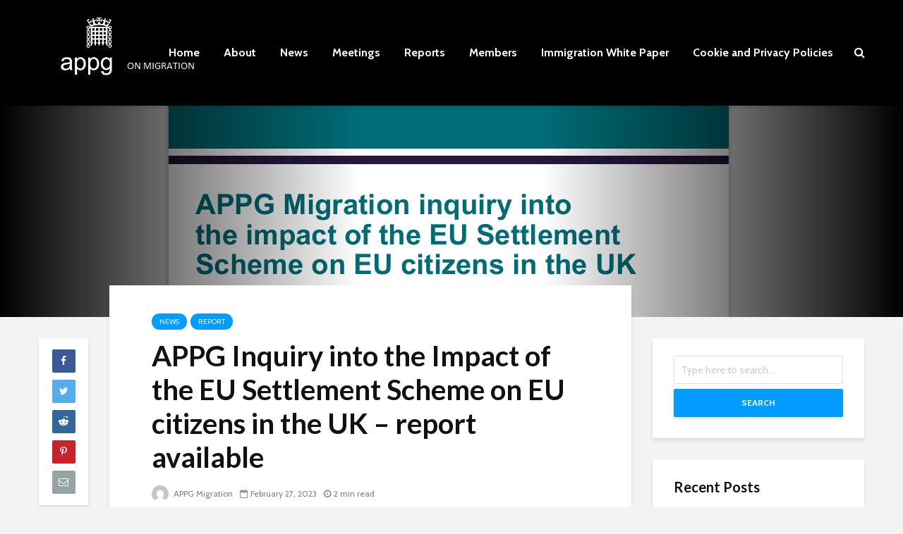

--- FILE ---
content_type: text/html; charset=UTF-8
request_url: https://appgmigration.org.uk/appg-inquiry-into-the-impact-of-the-eu-settlement-scheme-on-eu-citizens-in-the-uk-report-available/
body_size: 17378
content:
<!DOCTYPE html>
<html lang="en-GB" class="no-js">
<head>
	<meta charset="UTF-8">
	<meta name="viewport" content="width=device-width,initial-scale=1.0">
		<link rel="pingback" href="https://appgmigration.org.uk/xmlrpc.php">
		<meta name='robots' content='index, follow, max-image-preview:large, max-snippet:-1, max-video-preview:-1' />

	<!-- This site is optimized with the Yoast SEO plugin v26.6 - https://yoast.com/wordpress/plugins/seo/ -->
	<title>APPG Inquiry into the Impact of the EU Settlement Scheme on EU citizens in the UK - report available - All-Party Parliamentary Group on Migration %</title>
	<link rel="canonical" href="https://appgmigration.org.uk/appg-inquiry-into-the-impact-of-the-eu-settlement-scheme-on-eu-citizens-in-the-uk-report-available/" />
	<meta property="og:locale" content="en_GB" />
	<meta property="og:type" content="article" />
	<meta property="og:title" content="APPG Inquiry into the Impact of the EU Settlement Scheme on EU citizens in the UK - report available - All-Party Parliamentary Group on Migration %" />
	<meta property="og:description" content="The EU Settlement Scheme opened in 2019 and the deadline for applications was 30th June 2021. Those with pre-settled status are required to re-apply for settled status; there remain 188,170 outstanding applications; and there are individuals yet to make an initial application. It therefore remains important to continue to monitor how the scheme is operating. [&hellip;]" />
	<meta property="og:url" content="https://appgmigration.org.uk/appg-inquiry-into-the-impact-of-the-eu-settlement-scheme-on-eu-citizens-in-the-uk-report-available/" />
	<meta property="og:site_name" content="All-Party Parliamentary Group on Migration" />
	<meta property="article:published_time" content="2023-02-27T11:04:33+00:00" />
	<meta property="article:modified_time" content="2024-05-10T11:57:02+00:00" />
	<meta property="og:image" content="http://appgmigration.org.uk/wp-content/uploads/2023/02/Screenshot-2024-05-10-125509.png" />
	<meta property="og:image:width" content="1422" />
	<meta property="og:image:height" content="440" />
	<meta property="og:image:type" content="image/png" />
	<meta name="author" content="APPG Migration" />
	<meta name="twitter:card" content="summary_large_image" />
	<meta name="twitter:label1" content="Written by" />
	<meta name="twitter:data1" content="APPG Migration" />
	<meta name="twitter:label2" content="Estimated reading time" />
	<meta name="twitter:data2" content="2 minutes" />
	<script type="application/ld+json" class="yoast-schema-graph">{"@context":"https://schema.org","@graph":[{"@type":"WebPage","@id":"https://appgmigration.org.uk/appg-inquiry-into-the-impact-of-the-eu-settlement-scheme-on-eu-citizens-in-the-uk-report-available/","url":"https://appgmigration.org.uk/appg-inquiry-into-the-impact-of-the-eu-settlement-scheme-on-eu-citizens-in-the-uk-report-available/","name":"APPG Inquiry into the Impact of the EU Settlement Scheme on EU citizens in the UK - report available - All-Party Parliamentary Group on Migration %","isPartOf":{"@id":"https://appgmigration.org.uk/#website"},"primaryImageOfPage":{"@id":"https://appgmigration.org.uk/appg-inquiry-into-the-impact-of-the-eu-settlement-scheme-on-eu-citizens-in-the-uk-report-available/#primaryimage"},"image":{"@id":"https://appgmigration.org.uk/appg-inquiry-into-the-impact-of-the-eu-settlement-scheme-on-eu-citizens-in-the-uk-report-available/#primaryimage"},"thumbnailUrl":"https://appgmigration.org.uk/wp-content/uploads/2023/02/Screenshot-2024-05-10-125509.png","datePublished":"2023-02-27T11:04:33+00:00","dateModified":"2024-05-10T11:57:02+00:00","author":{"@id":"https://appgmigration.org.uk/#/schema/person/b255aed0d0bbe54e376b7479e63858ef"},"breadcrumb":{"@id":"https://appgmigration.org.uk/appg-inquiry-into-the-impact-of-the-eu-settlement-scheme-on-eu-citizens-in-the-uk-report-available/#breadcrumb"},"inLanguage":"en-GB","potentialAction":[{"@type":"ReadAction","target":["https://appgmigration.org.uk/appg-inquiry-into-the-impact-of-the-eu-settlement-scheme-on-eu-citizens-in-the-uk-report-available/"]}]},{"@type":"ImageObject","inLanguage":"en-GB","@id":"https://appgmigration.org.uk/appg-inquiry-into-the-impact-of-the-eu-settlement-scheme-on-eu-citizens-in-the-uk-report-available/#primaryimage","url":"https://appgmigration.org.uk/wp-content/uploads/2023/02/Screenshot-2024-05-10-125509.png","contentUrl":"https://appgmigration.org.uk/wp-content/uploads/2023/02/Screenshot-2024-05-10-125509.png","width":1422,"height":440},{"@type":"BreadcrumbList","@id":"https://appgmigration.org.uk/appg-inquiry-into-the-impact-of-the-eu-settlement-scheme-on-eu-citizens-in-the-uk-report-available/#breadcrumb","itemListElement":[{"@type":"ListItem","position":1,"name":"Home","item":"https://appgmigration.org.uk/"},{"@type":"ListItem","position":2,"name":"APPG Inquiry into the Impact of the EU Settlement Scheme on EU citizens in the UK &#8211; report available"}]},{"@type":"WebSite","@id":"https://appgmigration.org.uk/#website","url":"https://appgmigration.org.uk/","name":"All-Party Parliamentary Group on Migration","description":"All-Party Parliamentary Group on Migration","potentialAction":[{"@type":"SearchAction","target":{"@type":"EntryPoint","urlTemplate":"https://appgmigration.org.uk/?s={search_term_string}"},"query-input":{"@type":"PropertyValueSpecification","valueRequired":true,"valueName":"search_term_string"}}],"inLanguage":"en-GB"},{"@type":"Person","@id":"https://appgmigration.org.uk/#/schema/person/b255aed0d0bbe54e376b7479e63858ef","name":"APPG Migration","image":{"@type":"ImageObject","inLanguage":"en-GB","@id":"https://appgmigration.org.uk/#/schema/person/image/","url":"https://secure.gravatar.com/avatar/2421439a0658211b1572b3ca5efa134b6de4971e3ecf228fc4f1ae7a778a3d2e?s=96&d=mm&r=g","contentUrl":"https://secure.gravatar.com/avatar/2421439a0658211b1572b3ca5efa134b6de4971e3ecf228fc4f1ae7a778a3d2e?s=96&d=mm&r=g","caption":"APPG Migration"},"url":"https://appgmigration.org.uk/author/admin/"}]}</script>
	<!-- / Yoast SEO plugin. -->


<link rel='dns-prefetch' href='//fonts.googleapis.com' />
<link rel="alternate" type="application/rss+xml" title="All-Party Parliamentary Group on Migration &raquo; Feed" href="https://appgmigration.org.uk/feed/" />
<link rel="alternate" type="application/rss+xml" title="All-Party Parliamentary Group on Migration &raquo; Comments Feed" href="https://appgmigration.org.uk/comments/feed/" />
<link rel="alternate" type="application/rss+xml" title="All-Party Parliamentary Group on Migration &raquo; APPG Inquiry into the Impact of the EU Settlement Scheme on EU citizens in the UK &#8211; report available Comments Feed" href="https://appgmigration.org.uk/appg-inquiry-into-the-impact-of-the-eu-settlement-scheme-on-eu-citizens-in-the-uk-report-available/feed/" />
<link rel="alternate" title="oEmbed (JSON)" type="application/json+oembed" href="https://appgmigration.org.uk/wp-json/oembed/1.0/embed?url=https%3A%2F%2Fappgmigration.org.uk%2Fappg-inquiry-into-the-impact-of-the-eu-settlement-scheme-on-eu-citizens-in-the-uk-report-available%2F" />
<link rel="alternate" title="oEmbed (XML)" type="text/xml+oembed" href="https://appgmigration.org.uk/wp-json/oembed/1.0/embed?url=https%3A%2F%2Fappgmigration.org.uk%2Fappg-inquiry-into-the-impact-of-the-eu-settlement-scheme-on-eu-citizens-in-the-uk-report-available%2F&#038;format=xml" />
<style id='wp-img-auto-sizes-contain-inline-css' type='text/css'>
img:is([sizes=auto i],[sizes^="auto," i]){contain-intrinsic-size:3000px 1500px}
/*# sourceURL=wp-img-auto-sizes-contain-inline-css */
</style>
<link rel='stylesheet' id='pt-cv-public-style-css' href='https://appgmigration.org.uk/wp-content/plugins/content-views-query-and-display-post-page/public/assets/css/cv.css?ver=4.2.1' type='text/css' media='all' />
<style id='wp-emoji-styles-inline-css' type='text/css'>

	img.wp-smiley, img.emoji {
		display: inline !important;
		border: none !important;
		box-shadow: none !important;
		height: 1em !important;
		width: 1em !important;
		margin: 0 0.07em !important;
		vertical-align: -0.1em !important;
		background: none !important;
		padding: 0 !important;
	}
/*# sourceURL=wp-emoji-styles-inline-css */
</style>
<style id='wp-block-library-inline-css' type='text/css'>
:root{--wp-block-synced-color:#7a00df;--wp-block-synced-color--rgb:122,0,223;--wp-bound-block-color:var(--wp-block-synced-color);--wp-editor-canvas-background:#ddd;--wp-admin-theme-color:#007cba;--wp-admin-theme-color--rgb:0,124,186;--wp-admin-theme-color-darker-10:#006ba1;--wp-admin-theme-color-darker-10--rgb:0,107,160.5;--wp-admin-theme-color-darker-20:#005a87;--wp-admin-theme-color-darker-20--rgb:0,90,135;--wp-admin-border-width-focus:2px}@media (min-resolution:192dpi){:root{--wp-admin-border-width-focus:1.5px}}.wp-element-button{cursor:pointer}:root .has-very-light-gray-background-color{background-color:#eee}:root .has-very-dark-gray-background-color{background-color:#313131}:root .has-very-light-gray-color{color:#eee}:root .has-very-dark-gray-color{color:#313131}:root .has-vivid-green-cyan-to-vivid-cyan-blue-gradient-background{background:linear-gradient(135deg,#00d084,#0693e3)}:root .has-purple-crush-gradient-background{background:linear-gradient(135deg,#34e2e4,#4721fb 50%,#ab1dfe)}:root .has-hazy-dawn-gradient-background{background:linear-gradient(135deg,#faaca8,#dad0ec)}:root .has-subdued-olive-gradient-background{background:linear-gradient(135deg,#fafae1,#67a671)}:root .has-atomic-cream-gradient-background{background:linear-gradient(135deg,#fdd79a,#004a59)}:root .has-nightshade-gradient-background{background:linear-gradient(135deg,#330968,#31cdcf)}:root .has-midnight-gradient-background{background:linear-gradient(135deg,#020381,#2874fc)}:root{--wp--preset--font-size--normal:16px;--wp--preset--font-size--huge:42px}.has-regular-font-size{font-size:1em}.has-larger-font-size{font-size:2.625em}.has-normal-font-size{font-size:var(--wp--preset--font-size--normal)}.has-huge-font-size{font-size:var(--wp--preset--font-size--huge)}.has-text-align-center{text-align:center}.has-text-align-left{text-align:left}.has-text-align-right{text-align:right}.has-fit-text{white-space:nowrap!important}#end-resizable-editor-section{display:none}.aligncenter{clear:both}.items-justified-left{justify-content:flex-start}.items-justified-center{justify-content:center}.items-justified-right{justify-content:flex-end}.items-justified-space-between{justify-content:space-between}.screen-reader-text{border:0;clip-path:inset(50%);height:1px;margin:-1px;overflow:hidden;padding:0;position:absolute;width:1px;word-wrap:normal!important}.screen-reader-text:focus{background-color:#ddd;clip-path:none;color:#444;display:block;font-size:1em;height:auto;left:5px;line-height:normal;padding:15px 23px 14px;text-decoration:none;top:5px;width:auto;z-index:100000}html :where(.has-border-color){border-style:solid}html :where([style*=border-top-color]){border-top-style:solid}html :where([style*=border-right-color]){border-right-style:solid}html :where([style*=border-bottom-color]){border-bottom-style:solid}html :where([style*=border-left-color]){border-left-style:solid}html :where([style*=border-width]){border-style:solid}html :where([style*=border-top-width]){border-top-style:solid}html :where([style*=border-right-width]){border-right-style:solid}html :where([style*=border-bottom-width]){border-bottom-style:solid}html :where([style*=border-left-width]){border-left-style:solid}html :where(img[class*=wp-image-]){height:auto;max-width:100%}:where(figure){margin:0 0 1em}html :where(.is-position-sticky){--wp-admin--admin-bar--position-offset:var(--wp-admin--admin-bar--height,0px)}@media screen and (max-width:600px){html :where(.is-position-sticky){--wp-admin--admin-bar--position-offset:0px}}

/*# sourceURL=wp-block-library-inline-css */
</style><style id='wp-block-heading-inline-css' type='text/css'>
h1:where(.wp-block-heading).has-background,h2:where(.wp-block-heading).has-background,h3:where(.wp-block-heading).has-background,h4:where(.wp-block-heading).has-background,h5:where(.wp-block-heading).has-background,h6:where(.wp-block-heading).has-background{padding:1.25em 2.375em}h1.has-text-align-left[style*=writing-mode]:where([style*=vertical-lr]),h1.has-text-align-right[style*=writing-mode]:where([style*=vertical-rl]),h2.has-text-align-left[style*=writing-mode]:where([style*=vertical-lr]),h2.has-text-align-right[style*=writing-mode]:where([style*=vertical-rl]),h3.has-text-align-left[style*=writing-mode]:where([style*=vertical-lr]),h3.has-text-align-right[style*=writing-mode]:where([style*=vertical-rl]),h4.has-text-align-left[style*=writing-mode]:where([style*=vertical-lr]),h4.has-text-align-right[style*=writing-mode]:where([style*=vertical-rl]),h5.has-text-align-left[style*=writing-mode]:where([style*=vertical-lr]),h5.has-text-align-right[style*=writing-mode]:where([style*=vertical-rl]),h6.has-text-align-left[style*=writing-mode]:where([style*=vertical-lr]),h6.has-text-align-right[style*=writing-mode]:where([style*=vertical-rl]){rotate:180deg}
/*# sourceURL=https://appgmigration.org.uk/wp-includes/blocks/heading/style.min.css */
</style>
<style id='wp-block-image-inline-css' type='text/css'>
.wp-block-image>a,.wp-block-image>figure>a{display:inline-block}.wp-block-image img{box-sizing:border-box;height:auto;max-width:100%;vertical-align:bottom}@media not (prefers-reduced-motion){.wp-block-image img.hide{visibility:hidden}.wp-block-image img.show{animation:show-content-image .4s}}.wp-block-image[style*=border-radius] img,.wp-block-image[style*=border-radius]>a{border-radius:inherit}.wp-block-image.has-custom-border img{box-sizing:border-box}.wp-block-image.aligncenter{text-align:center}.wp-block-image.alignfull>a,.wp-block-image.alignwide>a{width:100%}.wp-block-image.alignfull img,.wp-block-image.alignwide img{height:auto;width:100%}.wp-block-image .aligncenter,.wp-block-image .alignleft,.wp-block-image .alignright,.wp-block-image.aligncenter,.wp-block-image.alignleft,.wp-block-image.alignright{display:table}.wp-block-image .aligncenter>figcaption,.wp-block-image .alignleft>figcaption,.wp-block-image .alignright>figcaption,.wp-block-image.aligncenter>figcaption,.wp-block-image.alignleft>figcaption,.wp-block-image.alignright>figcaption{caption-side:bottom;display:table-caption}.wp-block-image .alignleft{float:left;margin:.5em 1em .5em 0}.wp-block-image .alignright{float:right;margin:.5em 0 .5em 1em}.wp-block-image .aligncenter{margin-left:auto;margin-right:auto}.wp-block-image :where(figcaption){margin-bottom:1em;margin-top:.5em}.wp-block-image.is-style-circle-mask img{border-radius:9999px}@supports ((-webkit-mask-image:none) or (mask-image:none)) or (-webkit-mask-image:none){.wp-block-image.is-style-circle-mask img{border-radius:0;-webkit-mask-image:url('data:image/svg+xml;utf8,<svg viewBox="0 0 100 100" xmlns="http://www.w3.org/2000/svg"><circle cx="50" cy="50" r="50"/></svg>');mask-image:url('data:image/svg+xml;utf8,<svg viewBox="0 0 100 100" xmlns="http://www.w3.org/2000/svg"><circle cx="50" cy="50" r="50"/></svg>');mask-mode:alpha;-webkit-mask-position:center;mask-position:center;-webkit-mask-repeat:no-repeat;mask-repeat:no-repeat;-webkit-mask-size:contain;mask-size:contain}}:root :where(.wp-block-image.is-style-rounded img,.wp-block-image .is-style-rounded img){border-radius:9999px}.wp-block-image figure{margin:0}.wp-lightbox-container{display:flex;flex-direction:column;position:relative}.wp-lightbox-container img{cursor:zoom-in}.wp-lightbox-container img:hover+button{opacity:1}.wp-lightbox-container button{align-items:center;backdrop-filter:blur(16px) saturate(180%);background-color:#5a5a5a40;border:none;border-radius:4px;cursor:zoom-in;display:flex;height:20px;justify-content:center;opacity:0;padding:0;position:absolute;right:16px;text-align:center;top:16px;width:20px;z-index:100}@media not (prefers-reduced-motion){.wp-lightbox-container button{transition:opacity .2s ease}}.wp-lightbox-container button:focus-visible{outline:3px auto #5a5a5a40;outline:3px auto -webkit-focus-ring-color;outline-offset:3px}.wp-lightbox-container button:hover{cursor:pointer;opacity:1}.wp-lightbox-container button:focus{opacity:1}.wp-lightbox-container button:focus,.wp-lightbox-container button:hover,.wp-lightbox-container button:not(:hover):not(:active):not(.has-background){background-color:#5a5a5a40;border:none}.wp-lightbox-overlay{box-sizing:border-box;cursor:zoom-out;height:100vh;left:0;overflow:hidden;position:fixed;top:0;visibility:hidden;width:100%;z-index:100000}.wp-lightbox-overlay .close-button{align-items:center;cursor:pointer;display:flex;justify-content:center;min-height:40px;min-width:40px;padding:0;position:absolute;right:calc(env(safe-area-inset-right) + 16px);top:calc(env(safe-area-inset-top) + 16px);z-index:5000000}.wp-lightbox-overlay .close-button:focus,.wp-lightbox-overlay .close-button:hover,.wp-lightbox-overlay .close-button:not(:hover):not(:active):not(.has-background){background:none;border:none}.wp-lightbox-overlay .lightbox-image-container{height:var(--wp--lightbox-container-height);left:50%;overflow:hidden;position:absolute;top:50%;transform:translate(-50%,-50%);transform-origin:top left;width:var(--wp--lightbox-container-width);z-index:9999999999}.wp-lightbox-overlay .wp-block-image{align-items:center;box-sizing:border-box;display:flex;height:100%;justify-content:center;margin:0;position:relative;transform-origin:0 0;width:100%;z-index:3000000}.wp-lightbox-overlay .wp-block-image img{height:var(--wp--lightbox-image-height);min-height:var(--wp--lightbox-image-height);min-width:var(--wp--lightbox-image-width);width:var(--wp--lightbox-image-width)}.wp-lightbox-overlay .wp-block-image figcaption{display:none}.wp-lightbox-overlay button{background:none;border:none}.wp-lightbox-overlay .scrim{background-color:#fff;height:100%;opacity:.9;position:absolute;width:100%;z-index:2000000}.wp-lightbox-overlay.active{visibility:visible}@media not (prefers-reduced-motion){.wp-lightbox-overlay.active{animation:turn-on-visibility .25s both}.wp-lightbox-overlay.active img{animation:turn-on-visibility .35s both}.wp-lightbox-overlay.show-closing-animation:not(.active){animation:turn-off-visibility .35s both}.wp-lightbox-overlay.show-closing-animation:not(.active) img{animation:turn-off-visibility .25s both}.wp-lightbox-overlay.zoom.active{animation:none;opacity:1;visibility:visible}.wp-lightbox-overlay.zoom.active .lightbox-image-container{animation:lightbox-zoom-in .4s}.wp-lightbox-overlay.zoom.active .lightbox-image-container img{animation:none}.wp-lightbox-overlay.zoom.active .scrim{animation:turn-on-visibility .4s forwards}.wp-lightbox-overlay.zoom.show-closing-animation:not(.active){animation:none}.wp-lightbox-overlay.zoom.show-closing-animation:not(.active) .lightbox-image-container{animation:lightbox-zoom-out .4s}.wp-lightbox-overlay.zoom.show-closing-animation:not(.active) .lightbox-image-container img{animation:none}.wp-lightbox-overlay.zoom.show-closing-animation:not(.active) .scrim{animation:turn-off-visibility .4s forwards}}@keyframes show-content-image{0%{visibility:hidden}99%{visibility:hidden}to{visibility:visible}}@keyframes turn-on-visibility{0%{opacity:0}to{opacity:1}}@keyframes turn-off-visibility{0%{opacity:1;visibility:visible}99%{opacity:0;visibility:visible}to{opacity:0;visibility:hidden}}@keyframes lightbox-zoom-in{0%{transform:translate(calc((-100vw + var(--wp--lightbox-scrollbar-width))/2 + var(--wp--lightbox-initial-left-position)),calc(-50vh + var(--wp--lightbox-initial-top-position))) scale(var(--wp--lightbox-scale))}to{transform:translate(-50%,-50%) scale(1)}}@keyframes lightbox-zoom-out{0%{transform:translate(-50%,-50%) scale(1);visibility:visible}99%{visibility:visible}to{transform:translate(calc((-100vw + var(--wp--lightbox-scrollbar-width))/2 + var(--wp--lightbox-initial-left-position)),calc(-50vh + var(--wp--lightbox-initial-top-position))) scale(var(--wp--lightbox-scale));visibility:hidden}}
/*# sourceURL=https://appgmigration.org.uk/wp-includes/blocks/image/style.min.css */
</style>
<style id='wp-block-paragraph-inline-css' type='text/css'>
.is-small-text{font-size:.875em}.is-regular-text{font-size:1em}.is-large-text{font-size:2.25em}.is-larger-text{font-size:3em}.has-drop-cap:not(:focus):first-letter{float:left;font-size:8.4em;font-style:normal;font-weight:100;line-height:.68;margin:.05em .1em 0 0;text-transform:uppercase}body.rtl .has-drop-cap:not(:focus):first-letter{float:none;margin-left:.1em}p.has-drop-cap.has-background{overflow:hidden}:root :where(p.has-background){padding:1.25em 2.375em}:where(p.has-text-color:not(.has-link-color)) a{color:inherit}p.has-text-align-left[style*="writing-mode:vertical-lr"],p.has-text-align-right[style*="writing-mode:vertical-rl"]{rotate:180deg}
/*# sourceURL=https://appgmigration.org.uk/wp-includes/blocks/paragraph/style.min.css */
</style>
<style id='global-styles-inline-css' type='text/css'>
:root{--wp--preset--aspect-ratio--square: 1;--wp--preset--aspect-ratio--4-3: 4/3;--wp--preset--aspect-ratio--3-4: 3/4;--wp--preset--aspect-ratio--3-2: 3/2;--wp--preset--aspect-ratio--2-3: 2/3;--wp--preset--aspect-ratio--16-9: 16/9;--wp--preset--aspect-ratio--9-16: 9/16;--wp--preset--color--black: #000000;--wp--preset--color--cyan-bluish-gray: #abb8c3;--wp--preset--color--white: #ffffff;--wp--preset--color--pale-pink: #f78da7;--wp--preset--color--vivid-red: #cf2e2e;--wp--preset--color--luminous-vivid-orange: #ff6900;--wp--preset--color--luminous-vivid-amber: #fcb900;--wp--preset--color--light-green-cyan: #7bdcb5;--wp--preset--color--vivid-green-cyan: #00d084;--wp--preset--color--pale-cyan-blue: #8ed1fc;--wp--preset--color--vivid-cyan-blue: #0693e3;--wp--preset--color--vivid-purple: #9b51e0;--wp--preset--gradient--vivid-cyan-blue-to-vivid-purple: linear-gradient(135deg,rgb(6,147,227) 0%,rgb(155,81,224) 100%);--wp--preset--gradient--light-green-cyan-to-vivid-green-cyan: linear-gradient(135deg,rgb(122,220,180) 0%,rgb(0,208,130) 100%);--wp--preset--gradient--luminous-vivid-amber-to-luminous-vivid-orange: linear-gradient(135deg,rgb(252,185,0) 0%,rgb(255,105,0) 100%);--wp--preset--gradient--luminous-vivid-orange-to-vivid-red: linear-gradient(135deg,rgb(255,105,0) 0%,rgb(207,46,46) 100%);--wp--preset--gradient--very-light-gray-to-cyan-bluish-gray: linear-gradient(135deg,rgb(238,238,238) 0%,rgb(169,184,195) 100%);--wp--preset--gradient--cool-to-warm-spectrum: linear-gradient(135deg,rgb(74,234,220) 0%,rgb(151,120,209) 20%,rgb(207,42,186) 40%,rgb(238,44,130) 60%,rgb(251,105,98) 80%,rgb(254,248,76) 100%);--wp--preset--gradient--blush-light-purple: linear-gradient(135deg,rgb(255,206,236) 0%,rgb(152,150,240) 100%);--wp--preset--gradient--blush-bordeaux: linear-gradient(135deg,rgb(254,205,165) 0%,rgb(254,45,45) 50%,rgb(107,0,62) 100%);--wp--preset--gradient--luminous-dusk: linear-gradient(135deg,rgb(255,203,112) 0%,rgb(199,81,192) 50%,rgb(65,88,208) 100%);--wp--preset--gradient--pale-ocean: linear-gradient(135deg,rgb(255,245,203) 0%,rgb(182,227,212) 50%,rgb(51,167,181) 100%);--wp--preset--gradient--electric-grass: linear-gradient(135deg,rgb(202,248,128) 0%,rgb(113,206,126) 100%);--wp--preset--gradient--midnight: linear-gradient(135deg,rgb(2,3,129) 0%,rgb(40,116,252) 100%);--wp--preset--font-size--small: 13px;--wp--preset--font-size--medium: 20px;--wp--preset--font-size--large: 36px;--wp--preset--font-size--x-large: 42px;--wp--preset--spacing--20: 0.44rem;--wp--preset--spacing--30: 0.67rem;--wp--preset--spacing--40: 1rem;--wp--preset--spacing--50: 1.5rem;--wp--preset--spacing--60: 2.25rem;--wp--preset--spacing--70: 3.38rem;--wp--preset--spacing--80: 5.06rem;--wp--preset--shadow--natural: 6px 6px 9px rgba(0, 0, 0, 0.2);--wp--preset--shadow--deep: 12px 12px 50px rgba(0, 0, 0, 0.4);--wp--preset--shadow--sharp: 6px 6px 0px rgba(0, 0, 0, 0.2);--wp--preset--shadow--outlined: 6px 6px 0px -3px rgb(255, 255, 255), 6px 6px rgb(0, 0, 0);--wp--preset--shadow--crisp: 6px 6px 0px rgb(0, 0, 0);}:where(.is-layout-flex){gap: 0.5em;}:where(.is-layout-grid){gap: 0.5em;}body .is-layout-flex{display: flex;}.is-layout-flex{flex-wrap: wrap;align-items: center;}.is-layout-flex > :is(*, div){margin: 0;}body .is-layout-grid{display: grid;}.is-layout-grid > :is(*, div){margin: 0;}:where(.wp-block-columns.is-layout-flex){gap: 2em;}:where(.wp-block-columns.is-layout-grid){gap: 2em;}:where(.wp-block-post-template.is-layout-flex){gap: 1.25em;}:where(.wp-block-post-template.is-layout-grid){gap: 1.25em;}.has-black-color{color: var(--wp--preset--color--black) !important;}.has-cyan-bluish-gray-color{color: var(--wp--preset--color--cyan-bluish-gray) !important;}.has-white-color{color: var(--wp--preset--color--white) !important;}.has-pale-pink-color{color: var(--wp--preset--color--pale-pink) !important;}.has-vivid-red-color{color: var(--wp--preset--color--vivid-red) !important;}.has-luminous-vivid-orange-color{color: var(--wp--preset--color--luminous-vivid-orange) !important;}.has-luminous-vivid-amber-color{color: var(--wp--preset--color--luminous-vivid-amber) !important;}.has-light-green-cyan-color{color: var(--wp--preset--color--light-green-cyan) !important;}.has-vivid-green-cyan-color{color: var(--wp--preset--color--vivid-green-cyan) !important;}.has-pale-cyan-blue-color{color: var(--wp--preset--color--pale-cyan-blue) !important;}.has-vivid-cyan-blue-color{color: var(--wp--preset--color--vivid-cyan-blue) !important;}.has-vivid-purple-color{color: var(--wp--preset--color--vivid-purple) !important;}.has-black-background-color{background-color: var(--wp--preset--color--black) !important;}.has-cyan-bluish-gray-background-color{background-color: var(--wp--preset--color--cyan-bluish-gray) !important;}.has-white-background-color{background-color: var(--wp--preset--color--white) !important;}.has-pale-pink-background-color{background-color: var(--wp--preset--color--pale-pink) !important;}.has-vivid-red-background-color{background-color: var(--wp--preset--color--vivid-red) !important;}.has-luminous-vivid-orange-background-color{background-color: var(--wp--preset--color--luminous-vivid-orange) !important;}.has-luminous-vivid-amber-background-color{background-color: var(--wp--preset--color--luminous-vivid-amber) !important;}.has-light-green-cyan-background-color{background-color: var(--wp--preset--color--light-green-cyan) !important;}.has-vivid-green-cyan-background-color{background-color: var(--wp--preset--color--vivid-green-cyan) !important;}.has-pale-cyan-blue-background-color{background-color: var(--wp--preset--color--pale-cyan-blue) !important;}.has-vivid-cyan-blue-background-color{background-color: var(--wp--preset--color--vivid-cyan-blue) !important;}.has-vivid-purple-background-color{background-color: var(--wp--preset--color--vivid-purple) !important;}.has-black-border-color{border-color: var(--wp--preset--color--black) !important;}.has-cyan-bluish-gray-border-color{border-color: var(--wp--preset--color--cyan-bluish-gray) !important;}.has-white-border-color{border-color: var(--wp--preset--color--white) !important;}.has-pale-pink-border-color{border-color: var(--wp--preset--color--pale-pink) !important;}.has-vivid-red-border-color{border-color: var(--wp--preset--color--vivid-red) !important;}.has-luminous-vivid-orange-border-color{border-color: var(--wp--preset--color--luminous-vivid-orange) !important;}.has-luminous-vivid-amber-border-color{border-color: var(--wp--preset--color--luminous-vivid-amber) !important;}.has-light-green-cyan-border-color{border-color: var(--wp--preset--color--light-green-cyan) !important;}.has-vivid-green-cyan-border-color{border-color: var(--wp--preset--color--vivid-green-cyan) !important;}.has-pale-cyan-blue-border-color{border-color: var(--wp--preset--color--pale-cyan-blue) !important;}.has-vivid-cyan-blue-border-color{border-color: var(--wp--preset--color--vivid-cyan-blue) !important;}.has-vivid-purple-border-color{border-color: var(--wp--preset--color--vivid-purple) !important;}.has-vivid-cyan-blue-to-vivid-purple-gradient-background{background: var(--wp--preset--gradient--vivid-cyan-blue-to-vivid-purple) !important;}.has-light-green-cyan-to-vivid-green-cyan-gradient-background{background: var(--wp--preset--gradient--light-green-cyan-to-vivid-green-cyan) !important;}.has-luminous-vivid-amber-to-luminous-vivid-orange-gradient-background{background: var(--wp--preset--gradient--luminous-vivid-amber-to-luminous-vivid-orange) !important;}.has-luminous-vivid-orange-to-vivid-red-gradient-background{background: var(--wp--preset--gradient--luminous-vivid-orange-to-vivid-red) !important;}.has-very-light-gray-to-cyan-bluish-gray-gradient-background{background: var(--wp--preset--gradient--very-light-gray-to-cyan-bluish-gray) !important;}.has-cool-to-warm-spectrum-gradient-background{background: var(--wp--preset--gradient--cool-to-warm-spectrum) !important;}.has-blush-light-purple-gradient-background{background: var(--wp--preset--gradient--blush-light-purple) !important;}.has-blush-bordeaux-gradient-background{background: var(--wp--preset--gradient--blush-bordeaux) !important;}.has-luminous-dusk-gradient-background{background: var(--wp--preset--gradient--luminous-dusk) !important;}.has-pale-ocean-gradient-background{background: var(--wp--preset--gradient--pale-ocean) !important;}.has-electric-grass-gradient-background{background: var(--wp--preset--gradient--electric-grass) !important;}.has-midnight-gradient-background{background: var(--wp--preset--gradient--midnight) !important;}.has-small-font-size{font-size: var(--wp--preset--font-size--small) !important;}.has-medium-font-size{font-size: var(--wp--preset--font-size--medium) !important;}.has-large-font-size{font-size: var(--wp--preset--font-size--large) !important;}.has-x-large-font-size{font-size: var(--wp--preset--font-size--x-large) !important;}
/*# sourceURL=global-styles-inline-css */
</style>

<style id='classic-theme-styles-inline-css' type='text/css'>
/*! This file is auto-generated */
.wp-block-button__link{color:#fff;background-color:#32373c;border-radius:9999px;box-shadow:none;text-decoration:none;padding:calc(.667em + 2px) calc(1.333em + 2px);font-size:1.125em}.wp-block-file__button{background:#32373c;color:#fff;text-decoration:none}
/*# sourceURL=/wp-includes/css/classic-themes.min.css */
</style>
<link rel='stylesheet' id='ctf_styles-css' href='https://appgmigration.org.uk/wp-content/plugins/custom-twitter-feeds/css/ctf-styles.min.css?ver=2.3.1' type='text/css' media='all' />
<link rel='stylesheet' id='gridlove-fonts-css' href='https://fonts.googleapis.com/css?family=Cabin%3A400%2C700%7CLato%3A400%2C700&#038;subset=latin%2Clatin-ext&#038;ver=1.0' type='text/css' media='all' />
<link rel='stylesheet' id='gridlove-main-css' href='https://appgmigration.org.uk/wp-content/themes/gridlove/assets/css/min.css?ver=1.0' type='text/css' media='all' />
<style id='gridlove-main-inline-css' type='text/css'>
body{font-size: 16px;}h1, .h1 {font-size: 40px;}h2, .h2,.col-lg-12 .gridlove-post-b .h3 {font-size: 26px;}h3, .h3 {font-size: 22px;}h4, .h4 {font-size: 20px;}h5, .h5 {font-size: 18px;}h6, .h6 {font-size: 16px;}.widget, .gridlove-header-responsive .sub-menu, .gridlove-site-header .sub-menu{font-size: 14px;}.gridlove-main-navigation {font-size: 16px;}.gridlove-post {font-size: 16px;}body{background: #f3f3f3;color: #5e5e5e;font-family: 'Cabin';font-weight: 400;}h1, h2, h3, h4, h5, h6,.h1, .h2, .h3, .h4, .h5, .h6,blockquote,thead td,.comment-author b,q:before{color: #111111;font-family: 'Lato';font-weight: 700;}.gridlove-main-nav a,.gridlove-posts-widget a{font-family: 'Cabin';font-weight: 700;}.gridlove-header-top{background-color: #222222;color: #dddddd;}.gridlove-header-top a{color: #dddddd;}.gridlove-header-top a:hover{color: #ffffff;}.gridlove-header-wrapper,.gridlove-header-middle .sub-menu,.gridlove-header-responsive,.gridlove-header-responsive .sub-menu{background-color:#000000; }.gridlove-header-middle,.gridlove-header-middle a,.gridlove-header-responsive{color: #ffffff;}.gridlove-header-middle a:hover,.gridlove-header-middle .gridlove-sidebar-action:hover,.gridlove-header-middle .gridlove-actions-button > span:hover,.gridlove-header-middle .current_page_item > a,.gridlove-header-middle .current_page_ancestor > a,.gridlove-header-middle .current-menu-item > a,.gridlove-header-middle .current-menu-ancestor > a,.gridlove-header-middle .gridlove-category-menu article:hover a {color: #009cff;}.gridlove-header-middle .active>span,.gridlove-header-middle .gridlove-main-nav>li.menu-item-has-children:hover>a,.gridlove-header-middle .gridlove-social-icons:hover>span,.gridlove-header-responsive .active>span{background-color: rgba(255,255,255,0.05)}.gridlove-header-middle .gridlove-search-form input{border-color: rgba(255,255,255,0.1)}.gridlove-header-middle .sub-menu,.gridlove-header-responsive .sub-menu{border-top: 1px solid rgba(255,255,255,0.05)}.gridlove-header-middle{height: 150px;}.gridlove-branding-bg{background:#f0233b;}.gridlove-header-responsive .gridlove-actions-button:hover >span{color:#009cff;}.gridlove-sidebar-action .gridlove-bars:before,.gridlove-sidebar-action .gridlove-bars:after{background:#ffffff;}.gridlove-sidebar-action:hover .gridlove-bars:before,.gridlove-sidebar-action:hover .gridlove-bars:after{background:#009cff;}.gridlove-sidebar-action .gridlove-bars{border-color: #ffffff;}.gridlove-sidebar-action:hover .gridlove-bars{border-color:#009cff;}.gridlove-header-bottom .sub-menu{ background-color:#000000;}.gridlove-header-bottom .sub-menu a{color:#ffffff;}.gridlove-header-bottom .sub-menu a:hover,.gridlove-header-bottom .gridlove-category-menu article:hover a{color:#009cff;}.gridlove-header-bottom{background-color:#ffffff;}.gridlove-header-bottom,.gridlove-header-bottom a{color: #111111;}.gridlove-header-bottom a:hover,.gridlove-header-bottom .gridlove-sidebar-action:hover,.gridlove-header-bottom .gridlove-actions-button > span:hover,.gridlove-header-bottom .current_page_item > a,.gridlove-header-bottom .current_page_ancestor > a,.gridlove-header-bottom .current-menu-item > a,.gridlove-header-bottom .current-menu-ancestor > a {color: #009cff;}.gridlove-header-bottom .active>span,.gridlove-header-bottom .gridlove-main-nav>li.menu-item-has-children:hover>a,.gridlove-header-bottom .gridlove-social-icons:hover>span{background-color: rgba(17,17,17,0.05)}.gridlove-header-bottom .gridlove-search-form input{border-color: rgba(17,17,17,0.1)}.gridlove-header-bottom,.gridlove-header-bottom .sub-menu{border-top: 1px solid rgba(17,17,17,0.07)}.gridlove-header-sticky,.gridlove-header-sticky .sub-menu{background-color:#000000; }.gridlove-header-sticky,.gridlove-header-sticky a{color: #ffffff;}.gridlove-header-sticky a:hover,.gridlove-header-sticky .gridlove-sidebar-action:hover,.gridlove-header-sticky .gridlove-actions-button > span:hover,.gridlove-header-sticky .current_page_item > a,.gridlove-header-sticky .current_page_ancestor > a,.gridlove-header-sticky .current-menu-item > a,.gridlove-header-sticky .current-menu-ancestor > a,.gridlove-header-sticky .gridlove-category-menu article:hover a{color: #009cff;}.gridlove-header-sticky .active>span,.gridlove-header-sticky .gridlove-main-nav>li.menu-item-has-children:hover>a,.gridlove-header-sticky .gridlove-social-icons:hover>span{background-color: rgba(255,255,255,0.05)}.gridlove-header-sticky .gridlove-search-form input{border-color: rgba(255,255,255,0.1)}.gridlove-header-sticky .sub-menu{border-top: 1px solid rgba(255,255,255,0.05)}.gridlove-cover-area,.gridlove-cover{height:300px; }.gridlove-cover-area .gridlove-cover-bg img{width:1500px; }.gridlove-box{background: #ffffff;}a{color: #5e5e5e;}.entry-title a{ color: #111111;}a:hover,.comment-reply-link,#cancel-comment-reply-link,.gridlove-box .entry-title a:hover,.gridlove-posts-widget article:hover a{color: #009cff;}.entry-content p a,.widget_text a{color: #009cff; border-color: rgba(0,156,255,0.8);}.entry-content p a:hover,.widget_text a:hover{border-bottom: 1px solid transparent;}.comment-reply-link:hover,.gallery .gallery-item a:after{color: #5e5e5e; }.gridlove-post-b .box-col-b:only-child .entry-title a,.gridlove-post-d .entry-overlay:only-child .entry-title a{color: #111111;}.gridlove-post-b .box-col-b:only-child .entry-title a:hover,.gridlove-post-d .entry-overlay:only-child .entry-title a:hover{ color: #009cff; }.gridlove-post-b .box-col-b:only-child .meta-item,.gridlove-post-b .box-col-b:only-child .entry-meta a,.gridlove-post-b .box-col-b:only-child .entry-meta span,.gridlove-post-d .entry-overlay:only-child .meta-item,.gridlove-post-d .entry-overlay:only-child .entry-meta a,.gridlove-post-d .entry-overlay:only-child .entry-meta span {color: #818181;}.entry-meta .meta-item, .entry-meta a, .entry-meta span,.comment-metadata a{color: #818181;}blockquote{color: rgba(17,17,17,0.8);}blockquote:before{color: rgba(17,17,17,0.15);}.entry-meta a:hover{color: #111111;}.widget_tag_cloud a,.entry-tags a{ background: rgba(94,94,94,0.1); color: #5e5e5e; }.submit,.gridlove-button,.mks_autor_link_wrap a,.mks_read_more a,input[type="submit"],.gridlove-cat, .gridlove-pill,.gridlove-button-search{color:#FFF;background-color: #009cff;}.gridlove-button:hover{color:#FFF;}.gridlove-share a:hover{background:rgba(17, 17, 17, .8);color:#FFF;}.gridlove-pill:hover,.gridlove-author-links a:hover,.entry-category a:hover{background: #111;color: #FFF;}.gridlove-cover-content .entry-category a:hover,.entry-overlay .entry-category a:hover,.gridlove-highlight .entry-category a:hover,.gridlove-box.gridlove-post-d .entry-overlay .entry-category a:hover,.gridlove-post-a .entry-category a:hover,.gridlove-highlight .gridlove-format-icon{background: #FFF;color: #111;}.gridlove-author, .gridlove-prev-next-nav,.comment .comment-respond{border-color: rgba(94,94,94,0.1);}.gridlove-load-more a,.gridlove-pagination .gridlove-next a,.gridlove-pagination .gridlove-prev a,.gridlove-pagination .next,.gridlove-pagination .prev,.gridlove-infinite-scroll a,.double-bounce1, .double-bounce2,.gridlove-link-pages > span,.module-actions ul.page-numbers span.page-numbers{color:#FFF;background-color: #009cff;}.gridlove-pagination .current{background-color:rgba(94,94,94,0.1);}.gridlove-highlight{background: #083b5c;}.gridlove-highlight,.gridlove-highlight h4,.gridlove-highlight a{color: #ffffff;}.gridlove-highlight .entry-meta .meta-item, .gridlove-highlight .entry-meta a, .gridlove-highlight .entry-meta span,.gridlove-highlight p{color: rgba(255,255,255,0.8);}.gridlove-highlight .gridlove-author-links .fa-link,.gridlove-highlight .gridlove_category_widget .gridlove-full-color li a:after{background: #b5e1ff;}.gridlove-highlight .entry-meta a:hover{color: #ffffff;}.gridlove-highlight.gridlove-post-d .entry-image a:after{background-color: rgba(8,59,92,0.7);}.gridlove-highlight.gridlove-post-d:hover .entry-image a:after{background-color: rgba(8,59,92,0.9);}.gridlove-highlight.gridlove-post-a .entry-image:hover>a:after, .gridlove-highlight.gridlove-post-b .entry-image:hover a:after{background-color: rgba(8,59,92,0.2);}.gridlove-highlight .gridlove-slider-controls > div{background-color: rgba(255,255,255,0.1);color: #ffffff; }.gridlove-highlight .gridlove-slider-controls > div:hover{background-color: rgba(255,255,255,0.3);color: #ffffff; }.gridlove-highlight.gridlove-box .entry-title a:hover{color: #b5e1ff;}.gridlove-highlight.widget_meta a, .gridlove-highlight.widget_recent_entries li, .gridlove-highlight.widget_recent_comments li, .gridlove-highlight.widget_nav_menu a, .gridlove-highlight.widget_archive li, .gridlove-highlight.widget_pages a{border-color: rgba(255,255,255,0.1);}.gridlove-cover-content .entry-meta .meta-item, .gridlove-cover-content .entry-meta a, .gridlove-cover-content .entry-meta span{color: rgba(255, 255, 255, .8);}.gridlove-cover-content .entry-meta a:hover{color: rgba(255, 255, 255, 1);}.module-title h2,.module-title .h2{ color: #111111; }.gridlove-action-link,.gridlove-slider-controls > div,.module-actions ul.page-numbers .next.page-numbers,.module-actions ul.page-numbers .prev.page-numbers{background: rgba(17,17,17,0.1); color: #111111; }.gridlove-slider-controls > div:hover,.gridlove-action-link:hover,.module-actions ul.page-numbers .next.page-numbers:hover,.module-actions ul.page-numbers .prev.page-numbers:hover{color: #111111;background: rgba(17,17,17,0.3); }.gridlove-pn-ico,.gridlove-author-links .fa-link{background: rgba(94,94,94,0.1); color: #5e5e5e;}.gridlove-prev-next-nav a:hover .gridlove-pn-ico{background: rgba(0,156,255,1); color: #ffffff;}.widget_meta a,.widget_recent_entries li,.widget_recent_comments li,.widget_nav_menu a,.widget_archive li,.widget_pages a,.widget_categories li,.gridlove_category_widget .gridlove-count-color li,.widget_categories .children li,.widget_archiv .children li{border-color: rgba(94,94,94,0.1);}.widget_recent_entries a:hover,.menu-item-has-children.active > span,.menu-item-has-children.active > a,.gridlove-nav-widget-acordion:hover,.widget_recent_comments .recentcomments a.url:hover{color: #009cff;}.widget_recent_comments .url,.post-date,.widget_recent_comments .recentcomments,.gridlove-nav-widget-acordion,.widget_archive li,.rss-date,.widget_categories li,.widget_archive li{color:#818181;}.widget_pages .children,.widget_nav_menu .sub-menu{background:#009cff;color:#FFF;}.widget_pages .children a,.widget_nav_menu .sub-menu a,.widget_nav_menu .sub-menu span,.widget_pages .children span{color:#FFF;}.widget_tag_cloud a:hover,.entry-tags a:hover{background: #009cff;color:#FFF;}.gridlove-footer{background: #111111;color: #ffffff;}.gridlove-footer .widget-title{color: #ffffff;}.gridlove-footer a{color: rgba(255,255,255,0.8);}.gridlove-footer a:hover{color: #ffffff;}.gridlove-footer .widget_recent_comments .url, .gridlove-footer .post-date, .gridlove-footer .widget_recent_comments .recentcomments, .gridlove-footer .gridlove-nav-widget-acordion, .gridlove-footer .widget_archive li, .gridlove-footer .rss-date{color: rgba(255,255,255,0.8); }.gridlove-footer .widget_meta a, .gridlove-footer .widget_recent_entries li, .gridlove-footer .widget_recent_comments li, .gridlove-footer .widget_nav_menu a, .gridlove-footer .widget_archive li, .gridlove-footer .widget_pages a,.gridlove-footer table,.gridlove-footer td,.gridlove-footer th,.gridlove-footer .widget_calendar table,.gridlove-footer .widget.widget_categories select,.gridlove-footer .widget_calendar table tfoot tr td{border-color: rgba(255,255,255,0.2);}table,td,th,.widget_calendar table{ border-color: rgba(94,94,94,0.1);}input[type="text"], input[type="email"], input[type="url"], input[type="tel"], input[type="number"], input[type="date"], input[type="password"], select, textarea{border-color: rgba(94,94,94,0.2);}div.mejs-container .mejs-controls {background-color: rgba(94,94,94,0.1);}body .mejs-controls .mejs-time-rail .mejs-time-current{background: #009cff;}body .mejs-video.mejs-container .mejs-controls{background-color: rgba(255,255,255,0.9);}
/*# sourceURL=gridlove-main-inline-css */
</style>
<link rel='stylesheet' id='gridlove_child_load_scripts-css' href='https://appgmigration.org.uk/wp-content/themes/gridlove-child/style.css?ver=1.0' type='text/css' media='screen' />
<!--n2css--><!--n2js--><script type="text/javascript" src="https://appgmigration.org.uk/wp-includes/js/jquery/jquery.min.js?ver=3.7.1" id="jquery-core-js"></script>
<script type="text/javascript" src="https://appgmigration.org.uk/wp-includes/js/jquery/jquery-migrate.min.js?ver=3.4.1" id="jquery-migrate-js"></script>
<link rel="https://api.w.org/" href="https://appgmigration.org.uk/wp-json/" /><link rel="alternate" title="JSON" type="application/json" href="https://appgmigration.org.uk/wp-json/wp/v2/posts/817" /><link rel="EditURI" type="application/rsd+xml" title="RSD" href="https://appgmigration.org.uk/xmlrpc.php?rsd" />

<link rel='shortlink' href='https://appgmigration.org.uk/?p=817' />

		<!-- GA Google Analytics @ https://m0n.co/ga -->
		<script async src="https://www.googletagmanager.com/gtag/js?id=UA-144103784-1"></script>
		<script>
			window.dataLayer = window.dataLayer || [];
			function gtag(){dataLayer.push(arguments);}
			gtag('js', new Date());
			gtag('config', 'UA-144103784-1');
		</script>

	<script type="text/javascript">
(function(url){
	if(/(?:Chrome\/26\.0\.1410\.63 Safari\/537\.31|WordfenceTestMonBot)/.test(navigator.userAgent)){ return; }
	var addEvent = function(evt, handler) {
		if (window.addEventListener) {
			document.addEventListener(evt, handler, false);
		} else if (window.attachEvent) {
			document.attachEvent('on' + evt, handler);
		}
	};
	var removeEvent = function(evt, handler) {
		if (window.removeEventListener) {
			document.removeEventListener(evt, handler, false);
		} else if (window.detachEvent) {
			document.detachEvent('on' + evt, handler);
		}
	};
	var evts = 'contextmenu dblclick drag dragend dragenter dragleave dragover dragstart drop keydown keypress keyup mousedown mousemove mouseout mouseover mouseup mousewheel scroll'.split(' ');
	var logHuman = function() {
		if (window.wfLogHumanRan) { return; }
		window.wfLogHumanRan = true;
		var wfscr = document.createElement('script');
		wfscr.type = 'text/javascript';
		wfscr.async = true;
		wfscr.src = url + '&r=' + Math.random();
		(document.getElementsByTagName('head')[0]||document.getElementsByTagName('body')[0]).appendChild(wfscr);
		for (var i = 0; i < evts.length; i++) {
			removeEvent(evts[i], logHuman);
		}
	};
	for (var i = 0; i < evts.length; i++) {
		addEvent(evts[i], logHuman);
	}
})('//appgmigration.org.uk/?wordfence_lh=1&hid=7F72C0254C2043907822DC02DB8C0724');
</script></head>

<body class="wp-singular post-template-default single single-post postid-817 single-format-standard wp-theme-gridlove wp-child-theme-gridlove-child chrome">
	
		
	<header id="header" class="gridlove-site-header hidden-md-down  gridlove-header-shadow">
			
			
			<div class="gridlove-header-wrapper">
    <div class="gridlove-header-1 gridlove-header-middle container">
        
        <div class="gridlove-slot-l">
            
<div class="gridlove-site-branding ">
			<span class="site-title h1"><a href="https://appgmigration.org.uk/" rel="home"><img class="gridlove-logo" src="http://appgmigration.org.uk/wp-content/uploads/2017/01/APPG-logo-ez.jpg" alt="All-Party Parliamentary Group on Migration"></a></span>
	
	
</div>

        </div>

        <div class="gridlove-slot-r">
            <nav class="gridlove-main-navigation">	
				<ul id="menu-main" class="gridlove-main-nav gridlove-menu"><li id="menu-item-1119" class="menu-item menu-item-type-post_type menu-item-object-page menu-item-home menu-item-1119"><a href="https://appgmigration.org.uk/">Home</a></li>
<li id="menu-item-48" class="menu-item menu-item-type-post_type menu-item-object-page menu-item-48"><a href="https://appgmigration.org.uk/about/">About</a></li>
<li id="menu-item-586" class="menu-item menu-item-type-taxonomy menu-item-object-category current-post-ancestor current-menu-parent current-post-parent menu-item-586"><a href="https://appgmigration.org.uk/category/news/">News</a></li>
<li id="menu-item-585" class="menu-item menu-item-type-taxonomy menu-item-object-category menu-item-585"><a href="https://appgmigration.org.uk/category/meetings/">Meetings</a></li>
<li id="menu-item-191" class="menu-item menu-item-type-post_type menu-item-object-page menu-item-191"><a href="https://appgmigration.org.uk/about/home/reports/">Reports</a></li>
<li id="menu-item-126" class="menu-item menu-item-type-post_type menu-item-object-page menu-item-126"><a href="https://appgmigration.org.uk/appg-on-migration-members/">Members</a></li>
<li id="menu-item-1098" class="menu-item menu-item-type-post_type menu-item-object-page menu-item-has-children menu-item-1098"><a href="https://appgmigration.org.uk/immigration-white-paper/">Immigration White Paper</a>
<ul class="sub-menu">
	<li id="menu-item-1106" class="menu-item menu-item-type-post_type menu-item-object-page menu-item-1106"><a href="https://appgmigration.org.uk/immigration-white-paper/work-reforms/">Work Reforms</a></li>
	<li id="menu-item-1101" class="menu-item menu-item-type-post_type menu-item-object-page menu-item-1101"><a href="https://appgmigration.org.uk/immigration-white-paper/study-reforms/">Study Reforms</a></li>
	<li id="menu-item-1103" class="menu-item menu-item-type-post_type menu-item-object-page menu-item-1103"><a href="https://appgmigration.org.uk/immigration-white-paper/controls-and-enforcement/">Controls and Enforcement</a></li>
	<li id="menu-item-1102" class="menu-item menu-item-type-post_type menu-item-object-page menu-item-1102"><a href="https://appgmigration.org.uk/immigration-white-paper/integration-and-cohesion/">Integration and Cohesion</a></li>
	<li id="menu-item-1139" class="menu-item menu-item-type-post_type menu-item-object-page menu-item-1139"><a href="https://appgmigration.org.uk/the-earned-settlement-model/">The “Earned Settlement” Model</a></li>
</ul>
</li>
<li id="menu-item-274" class="menu-item menu-item-type-post_type menu-item-object-page menu-item-274"><a href="https://appgmigration.org.uk/cookie-policy/">Cookie and Privacy Policies</a></li>
</ul>	</nav>            	<ul class="gridlove-actions gridlove-menu">
					<li class="gridlove-actions-button gridlove-action-search">
	<span>
		<i class="fa fa-search"></i>
	</span>
	<ul class="sub-menu">
		<li>
			<form class="gridlove-search-form" action="https://appgmigration.org.uk/" method="get"><input name="s" type="text" value="" placeholder="Type here to search..." /><button type="submit" class="gridlove-button-search">Search</button></form>		</li>
	</ul>
</li>			</ul>
        </div>
        
    </div>
</div>

							<div id="gridlove-header-sticky" class="gridlove-header-sticky">
	<div class="container">
		
		<div class="gridlove-slot-l">
			
<div class="gridlove-site-branding ">
			<span class="site-title h1"><a href="https://appgmigration.org.uk/" rel="home"><img class="gridlove-logo" src="http://appgmigration.org.uk/wp-content/uploads/2017/01/APPG-logo-ez.jpg" alt="All-Party Parliamentary Group on Migration"></a></span>
	
	
</div>

		</div>	
		<div class="gridlove-slot-r">
			<nav class="gridlove-main-navigation">	
				<ul id="menu-main-1" class="gridlove-main-nav gridlove-menu"><li class="menu-item menu-item-type-post_type menu-item-object-page menu-item-home menu-item-1119"><a href="https://appgmigration.org.uk/">Home</a></li>
<li class="menu-item menu-item-type-post_type menu-item-object-page menu-item-48"><a href="https://appgmigration.org.uk/about/">About</a></li>
<li class="menu-item menu-item-type-taxonomy menu-item-object-category current-post-ancestor current-menu-parent current-post-parent menu-item-586"><a href="https://appgmigration.org.uk/category/news/">News</a></li>
<li class="menu-item menu-item-type-taxonomy menu-item-object-category menu-item-585"><a href="https://appgmigration.org.uk/category/meetings/">Meetings</a></li>
<li class="menu-item menu-item-type-post_type menu-item-object-page menu-item-191"><a href="https://appgmigration.org.uk/about/home/reports/">Reports</a></li>
<li class="menu-item menu-item-type-post_type menu-item-object-page menu-item-126"><a href="https://appgmigration.org.uk/appg-on-migration-members/">Members</a></li>
<li class="menu-item menu-item-type-post_type menu-item-object-page menu-item-has-children menu-item-1098"><a href="https://appgmigration.org.uk/immigration-white-paper/">Immigration White Paper</a>
<ul class="sub-menu">
	<li class="menu-item menu-item-type-post_type menu-item-object-page menu-item-1106"><a href="https://appgmigration.org.uk/immigration-white-paper/work-reforms/">Work Reforms</a></li>
	<li class="menu-item menu-item-type-post_type menu-item-object-page menu-item-1101"><a href="https://appgmigration.org.uk/immigration-white-paper/study-reforms/">Study Reforms</a></li>
	<li class="menu-item menu-item-type-post_type menu-item-object-page menu-item-1103"><a href="https://appgmigration.org.uk/immigration-white-paper/controls-and-enforcement/">Controls and Enforcement</a></li>
	<li class="menu-item menu-item-type-post_type menu-item-object-page menu-item-1102"><a href="https://appgmigration.org.uk/immigration-white-paper/integration-and-cohesion/">Integration and Cohesion</a></li>
	<li class="menu-item menu-item-type-post_type menu-item-object-page menu-item-1139"><a href="https://appgmigration.org.uk/the-earned-settlement-model/">The “Earned Settlement” Model</a></li>
</ul>
</li>
<li class="menu-item menu-item-type-post_type menu-item-object-page menu-item-274"><a href="https://appgmigration.org.uk/cookie-policy/">Cookie and Privacy Policies</a></li>
</ul>	</nav>     
				<ul class="gridlove-actions gridlove-menu">
					<li class="gridlove-actions-button gridlove-action-search">
	<span>
		<i class="fa fa-search"></i>
	</span>
	<ul class="sub-menu">
		<li>
			<form class="gridlove-search-form" action="https://appgmigration.org.uk/" method="get"><input name="s" type="text" value="" placeholder="Type here to search..." /><button type="submit" class="gridlove-button-search">Search</button></form>		</li>
	</ul>
</li>			</ul>
		</div>
	</div>
</div>			
	</header>

	<div id="gridlove-header-responsive" class="gridlove-header-responsive hidden-lg-up">

	<div class="container">
		
		<div class="gridlove-site-branding mini">
		<span class="site-title h1"><a href="https://appgmigration.org.uk/" rel="home"><img class="gridlove-logo-mini" src="http://appgmigration.org.uk/wp-content/uploads/2017/01/APPG-logo-ez.jpg" alt="All-Party Parliamentary Group on Migration"></a></span>
</div>
		

<ul class="gridlove-actions gridlove-menu">

								<li class="gridlove-actions-button gridlove-action-search">
	<span>
		<i class="fa fa-search"></i>
	</span>
	<ul class="sub-menu">
		<li>
			<form class="gridlove-search-form" action="https://appgmigration.org.uk/" method="get"><input name="s" type="text" value="" placeholder="Type here to search..." /><button type="submit" class="gridlove-button-search">Search</button></form>		</li>
	</ul>
</li>		
	<li class="gridlove-actions-button">
	<span class="gridlove-sidebar-action">
		<i class="fa fa-bars"></i>
	</span>
</li>
</ul>
	</div>

</div>



	<div id="cover" class="gridlove-cover-area gridlove-cover-single">
		<div class="gridlove-cover-item">
        	<div class="gridlove-cover-bg">
    		<span class="gridlove-cover">
        		<img width="1422" height="300" src="https://appgmigration.org.uk/wp-content/uploads/2023/02/Screenshot-2024-05-10-125509-1422x300.png" class="attachment-gridlove-cover size-gridlove-cover wp-post-image" alt="" decoding="async" fetchpriority="high" />        		 
        	</span>  
        </div>
	  
</div>	</div>



<div id="content" class="gridlove-site-content container gridlove-sidebar-right">

    <div class="row">

    	
	
	
		<div class="gridlove-share-wrapper">
			<div class="gridlove-share gridlove-box gridlove-sticky-share">

									<a href="javascript:void(0);" class="gridlove-facebook gridlove-share-item" data-url="http://www.facebook.com/sharer/sharer.php?u=https%3A%2F%2Fappgmigration.org.uk%2Fappg-inquiry-into-the-impact-of-the-eu-settlement-scheme-on-eu-citizens-in-the-uk-report-available%2F&amp;t=APPG+Inquiry+into+the+Impact+of+the+EU+Settlement+Scheme+on+EU+citizens+in+the+UK+%26%238211%3B+report+available"><i class="fa fa-facebook"></i></a>									<a href="javascript:void(0);" class="gridlove-twitter gridlove-share-item" data-url="http://twitter.com/intent/tweet?url=https%3A%2F%2Fappgmigration.org.uk%2Fappg-inquiry-into-the-impact-of-the-eu-settlement-scheme-on-eu-citizens-in-the-uk-report-available%2F&amp;text=APPG+Inquiry+into+the+Impact+of+the+EU+Settlement+Scheme+on+EU+citizens+in+the+UK+%26%238211%3B+report+available"><i class="fa fa-twitter"></i></a>									<a href="javascript:void(0);"  class="gridlove-reddit gridlove-share-item" data-url="http://www.reddit.com/submit?url=https%3A%2F%2Fappgmigration.org.uk%2Fappg-inquiry-into-the-impact-of-the-eu-settlement-scheme-on-eu-citizens-in-the-uk-report-available%2F&amp;title=APPG+Inquiry+into+the+Impact+of+the+EU+Settlement+Scheme+on+EU+citizens+in+the+UK+%26%238211%3B+report+available"><i class="fa fa-reddit-alien"></i></a>									<a href="javascript:void(0);"  class="gridlove-pinterest gridlove-share-item" data-url="http://pinterest.com/pin/create/button/?url=https%3A%2F%2Fappgmigration.org.uk%2Fappg-inquiry-into-the-impact-of-the-eu-settlement-scheme-on-eu-citizens-in-the-uk-report-available%2F&amp;media=https%3A%2F%2Fappgmigration.org.uk%2Fwp-content%2Fuploads%2F2023%2F02%2FScreenshot-2024-05-10-125509.png&amp;description=APPG+Inquiry+into+the+Impact+of+the+EU+Settlement+Scheme+on+EU+citizens+in+the+UK+%26%238211%3B+report+available"><i class="fa fa-pinterest-p"></i></a>									<a href="mailto:?subject=APPG+Inquiry+into+the+Impact+of+the+EU+Settlement+Scheme+on+EU+citizens+in+the+UK+%26%238211%3B+report+available&amp;body=https%3A%2F%2Fappgmigration.org.uk%2Fappg-inquiry-into-the-impact-of-the-eu-settlement-scheme-on-eu-citizens-in-the-uk-report-available%2F" class="gridlove-mailto"><i class="fa fa-envelope-o"></i></a>				
			</div>
		</div>

		

        <div class="gridlove-content gridlove-single-layout-7">

                            
                <article id="post-817" class="gridlove-box box-vm post-817 post type-post status-publish format-standard has-post-thumbnail hentry category-news category-report">
	<div class="box-inner-p-bigger box-single">
		<div class="entry-header">
	<div class="entry-category">
	    
	    	        <a href="https://appgmigration.org.uk/category/news/" class="gridlove-cat gridlove-cat-4">News</a><a href="https://appgmigration.org.uk/category/report/" class="gridlove-cat gridlove-cat-5">Report</a>	    	</div>

    <h1 class="entry-title">APPG Inquiry into the Impact of the EU Settlement Scheme on EU citizens in the UK &#8211; report available</h1>
        	<div class="entry-meta"><div class="meta-item meta-author"><span class="vcard author"><span class="fn"><a href="https://appgmigration.org.uk/author/admin/"><img alt='' src='https://secure.gravatar.com/avatar/2421439a0658211b1572b3ca5efa134b6de4971e3ecf228fc4f1ae7a778a3d2e?s=24&#038;d=mm&#038;r=g' class='avatar avatar-24 photo' height='24' width='24' /> APPG Migration</a></span></span></div><div class="meta-item meta-date"><span class="updated">February 27, 2023</span></div><div class="meta-item meta-rtime">2 min read</div></div>
    
</div>	    

<div class="entry-content">
                            
    
<p>The EU Settlement Scheme opened in 2019 and the deadline for applications was 30th June 2021. Those with pre-settled status are required to re-apply for settled status; there remain <strong>188,170 outstanding applications</strong>; and there are individuals yet to make an initial application. It therefore remains important to continue to monitor how the scheme is operating.</p>
<p><span style="font-weight: 400;">The report, which is </span><b>based on submissions from frontline organisations working with EU citizens to secure their status,</b><span style="font-weight: 400;"> offers an evidence-based overview of the current concerns associated with the EU Settlement Scheme. The launch will include the </span><b>presentation of recommendations from the inquiry together with organisations providing direct support to EU citizens in the UK EUSS</b><span style="font-weight: 400;">.&nbsp;</span></p>
<p><span style="font-weight: 400;">The APPG inquiry surveyed over 30 organisations across the UK that provide advice to EUSS applicants. We are aware that, with over<strong> 6.9 million completed applications</strong>, the EUSS has been the <strong>biggest immigration regularisation scheme ever implemented in British history.</strong> It’s presumption of ‘saying yes’ rather than ‘saying no’ to applications, and a digital application process which was, for many, simple and straightforward, has meant that the EUSS has been successfully able to honour our responsibilities to many EU citizens and their families after we left the EU. However, the report identified some outstanding challenges, and in consultation with experts working in this field, a number of key recommendations have been formulated.</span></p>
<p><span style="font-weight: 400;">A downloadable version of the inquiry&#8217;s full <a href="http://appgmigration.org.uk/wp-content/uploads/2023/02/SettlementScheme_Report_Final-2.pdf">Report</a> is now available.</span></p>



    
    
</div>	        <div class="gridlove-author">
        <div class="row">
            <div class="col-lg-2 col-md-2 col-sm-5">
                <img alt='' src='https://secure.gravatar.com/avatar/2421439a0658211b1572b3ca5efa134b6de4971e3ecf228fc4f1ae7a778a3d2e?s=100&#038;d=mm&#038;r=g' srcset='https://secure.gravatar.com/avatar/2421439a0658211b1572b3ca5efa134b6de4971e3ecf228fc4f1ae7a778a3d2e?s=200&#038;d=mm&#038;r=g 2x' class='avatar avatar-100 photo' height='100' width='100' decoding='async'/>            </div>
            <div class="col-lg-10 col-md-10 col-sm-12">
                <h4>APPG Migration</h4>                <div class="gridlove-author-desc">
                                    </div>
                <div class="gridlove-author-links">
                    <a href="https://appgmigration.org.uk/author/admin/" class="gridlove-pill pill-large">View all posts</a>                </div>
            </div>
        </div>
    </div>
	    
	
	
		<nav class="gridlove-prev-next-nav">
				<div class="gridlove-prev-link">
				
					
						<a href="https://appgmigration.org.uk/appg-migration-report-launch-inquiry-into-the-impact-of-the-eu-settlement-scheme-on-eu-citizens-in-the-uk/">
							<span class="gridlove-pn-ico"><i class="fa fa fa-chevron-left"></i></span>
							<span class="gridlove-pn-link">APPG Migration Report Launch, Inquiry into the impact of the EU Settlement Scheme on EU citizens in the UK.</span>
						</a>

					

								</div>
				<div class="gridlove-next-link">
				
					
						<a href="https://appgmigration.org.uk/parliamentary-meeting-on-separated-asylum-seeking-children-in-uk-asylum-hotels/">
							<span class="gridlove-pn-ico"><i class="fa fa fa-chevron-right"></i></span>
							<span class="gridlove-pn-link">Parliamentary meeting on separated asylum seeking children in UK Asylum Hotels</span>
						</a>
					

								</div>

		</nav>

	
	</div>
</article>
                            

            
            

                
    
    
        <div class="gridlove-related">
            <div class="gridlove-module">

                <div class="module-header"><div class="module-title"><h4 class="h2">You may also like</h2></div></div>                <div class="row">
                    
                        <div class="col-lg-12 col-md-12 col-sm-12">
                                                        <article class="gridlove-post gridlove-post-b gridlove-box  post-891 post type-post status-publish format-standard has-post-thumbnail hentry category-news category-report">

            <div class="entry-image">
            <a href="https://appgmigration.org.uk/the-effects-of-uk-immigration-asylum-and-refugee-policy-on-poverty-a-joint-inquiry-by-the-appg-on-migration-and-the-appg-on-poverty/" title="The Effects of UK Immigration, Asylum and Refugee Policy on Poverty: A Joint Inquiry by the APPG on Migration and the APPG on Poverty"><img width="385" height="300" src="https://appgmigration.org.uk/wp-content/uploads/2024/04/Untitled-design-7-385x300.png" class="attachment-gridlove-b8 size-gridlove-b8 wp-post-image" alt="" decoding="async" loading="lazy" /></a>
        </div>
    
    <div class="box-inner-ptbr box-col-b entry-sm-overlay">
        <div class="box-inner-ellipsis">
            <div class="entry-category">
                                                    
                                    <a href="https://appgmigration.org.uk/category/news/" class="gridlove-cat gridlove-cat-4">News</a><a href="https://appgmigration.org.uk/category/report/" class="gridlove-cat gridlove-cat-5">Report</a>                            </div>
            
            <h2 class="entry-title h3"><a href="https://appgmigration.org.uk/the-effects-of-uk-immigration-asylum-and-refugee-policy-on-poverty-a-joint-inquiry-by-the-appg-on-migration-and-the-appg-on-poverty/">The Effects of UK Immigration, Asylum and Refugee Policy on Poverty: A Joint Inquiry by the APPG on Migration and the APPG on Poverty</a></h2>            <div class="entry-content"><p>The All Party Parliamentary Groups for Poverty and for Migration came together to conduct an Inquiry into whether and how immigration and asylum policies are contributing to poverty in the UK.  This report summarises their findings and is an attempt...</p>
</div>

        </div>
  
                    <div class="entry-meta"><div class="meta-item meta-author"><span class="vcard author"><span class="fn"><a href="https://appgmigration.org.uk/author/admin/"><img alt='' src='https://secure.gravatar.com/avatar/2421439a0658211b1572b3ca5efa134b6de4971e3ecf228fc4f1ae7a778a3d2e?s=24&#038;d=mm&#038;r=g' class='avatar avatar-24 photo' height='24' width='24' loading='lazy' /> APPG Migration</a></span></span></div></div>
         
    </div>    


    
       
</article>                        </div>

                    
                        <div class="col-lg-12 col-md-12 col-sm-12">
                                                        <article class="gridlove-post gridlove-post-b gridlove-box  post-869 post type-post status-publish format-standard has-post-thumbnail hentry category-news">

            <div class="entry-image">
            <a href="https://appgmigration.org.uk/appg-inquiry-call-for-written-evidence-the-effects-of-uk-immigration-asylum-and-refugee-policy-on-poverty/" title="APPG Inquiry Call for Written Evidence: The Effects of UK Immigration, Asylum and Refugee Policy on Poverty"><img width="385" height="300" src="https://appgmigration.org.uk/wp-content/uploads/2024/04/Untitled-design-7-385x300.png" class="attachment-gridlove-b8 size-gridlove-b8 wp-post-image" alt="" decoding="async" loading="lazy" /></a>
        </div>
    
    <div class="box-inner-ptbr box-col-b entry-sm-overlay">
        <div class="box-inner-ellipsis">
            <div class="entry-category">
                                                    
                                    <a href="https://appgmigration.org.uk/category/news/" class="gridlove-cat gridlove-cat-4">News</a>                            </div>
            
            <h2 class="entry-title h3"><a href="https://appgmigration.org.uk/appg-inquiry-call-for-written-evidence-the-effects-of-uk-immigration-asylum-and-refugee-policy-on-poverty/">APPG Inquiry Call for Written Evidence: The Effects of UK Immigration, Asylum and Refugee Policy on Poverty</a></h2>            <div class="entry-content"><p>Call for Written Evidence  The call for written evidence consists of two questionnaires which seek to explore the ways in which UK immigration policies contribute to poverty amongst migrant communities.  Completing a questionnaire will take around...</p>
</div>

        </div>
  
                    <div class="entry-meta"><div class="meta-item meta-author"><span class="vcard author"><span class="fn"><a href="https://appgmigration.org.uk/author/admin/"><img alt='' src='https://secure.gravatar.com/avatar/2421439a0658211b1572b3ca5efa134b6de4971e3ecf228fc4f1ae7a778a3d2e?s=24&#038;d=mm&#038;r=g' class='avatar avatar-24 photo' height='24' width='24' loading='lazy' /> APPG Migration</a></span></span></div></div>
         
    </div>    


    
       
</article>                        </div>

                    
                        <div class="col-lg-12 col-md-12 col-sm-12">
                                                        <article class="gridlove-post gridlove-post-b gridlove-box  post-866 post type-post status-publish format-standard has-post-thumbnail hentry category-news">

            <div class="entry-image">
            <a href="https://appgmigration.org.uk/the-effects-of-uk-immigration-asylum-and-refugee-policy-on-poverty-a-joint-inquiry-by-the-appg-on-migration-and-the-appg-and-the-appg-on-poverty/" title="APPGs on Migration and Poverty Launch Joint Inquiry into the Impact of UK Immigration and Asylum Policy on Poverty"><img width="385" height="300" src="https://appgmigration.org.uk/wp-content/uploads/2024/04/Untitled-design-7-385x300.png" class="attachment-gridlove-b8 size-gridlove-b8 wp-post-image" alt="" decoding="async" loading="lazy" /></a>
        </div>
    
    <div class="box-inner-ptbr box-col-b entry-sm-overlay">
        <div class="box-inner-ellipsis">
            <div class="entry-category">
                                                    
                                    <a href="https://appgmigration.org.uk/category/news/" class="gridlove-cat gridlove-cat-4">News</a>                            </div>
            
            <h2 class="entry-title h3"><a href="https://appgmigration.org.uk/the-effects-of-uk-immigration-asylum-and-refugee-policy-on-poverty-a-joint-inquiry-by-the-appg-on-migration-and-the-appg-and-the-appg-on-poverty/">APPGs on Migration and Poverty Launch Joint Inquiry into the Impact of UK Immigration and Asylum Policy on Poverty</a></h2>            <div class="entry-content"><p>Official Launch At the last APPG on Migration AGM, our Principles and Associates expressed an interest in launching an inquiry into investigating how UK immigration policies contribute to poverty among migrant communities. Thus, today we are...</p>
</div>

        </div>
  
                    <div class="entry-meta"><div class="meta-item meta-author"><span class="vcard author"><span class="fn"><a href="https://appgmigration.org.uk/author/admin/"><img alt='' src='https://secure.gravatar.com/avatar/2421439a0658211b1572b3ca5efa134b6de4971e3ecf228fc4f1ae7a778a3d2e?s=24&#038;d=mm&#038;r=g' class='avatar avatar-24 photo' height='24' width='24' loading='lazy' /> APPG Migration</a></span></span></div></div>
         
    </div>    


    
       
</article>                        </div>

                                    </div>
            </div>
        </div>

    
    

        </div>

        

	<div class="gridlove-sidebar">

						<div id="search-2" class="widget gridlove-box widget_search"><form class="gridlove-search-form" action="https://appgmigration.org.uk/" method="get"><input name="s" type="text" value="" placeholder="Type here to search..." /><button type="submit" class="gridlove-button-search">Search</button></form></div>
		<div id="recent-posts-2" class="widget gridlove-box widget_recent_entries">
		<h4 class="widget-title">Recent Posts</h4>
		<ul>
											<li>
					<a href="https://appgmigration.org.uk/appg-on-migration-visit-to-calais-to-explore-uk-french-cooperation-on-channel-crossings/">APPG on Migration Visit to Calais to Explore UK-French Cooperation on Channel Crossings</a>
									</li>
											<li>
					<a href="https://appgmigration.org.uk/appg-on-migration-hosts-discussion-on-communicating-with-constituents-about-immigration/">APPG on Migration Hosts Discussion on Communicating with Constituents About Immigration</a>
									</li>
											<li>
					<a href="https://appgmigration.org.uk/appg-on-migration-event-on-immigration-and-skills-policy/">APPG on Migration Event on Immigration and Skills Policy</a>
									</li>
											<li>
					<a href="https://appgmigration.org.uk/roundtable-with-david-neal-former-independent-chief-inspector-of-borders-and-immigration/">Roundtable with David Neal, Former Independent Chief Inspector of Borders and Immigration</a>
									</li>
											<li>
					<a href="https://appgmigration.org.uk/joint-briefing-and-discussion-on-roma-eu-citizens-in-the-uk-with-the-appg-for-gypsies-travellers-and-roma/">Joint Briefing and Discussion on Roma EU Citizens in the UK with the APPG for Gypsies, Travellers and Roma</a>
									</li>
					</ul>

		</div>		
		
	</div>


    </div>
        
</div>




<div id="footer" class="gridlove-footer">

	
	        <div class="container">
	            <div class="row">
	                
											<div class="col-lg-4 col-md-6 col-sm-12">
															<div id="text-2" class="widget widget_text"><h4 class="widget-title">APPG on Migration Secretariat</h4>			<div class="textwidget"><p>Refugee, Asylum and Migration Policy (RAMP) Project<br />
Email: <a href="mailto: appgmigration@rampproject.org">appgmigration@rampproject.org</a><br />
Twitter: <a href= "https://twitter.com/appgmigration?lang=en" >@APPGMigration</a></p>
</div>
		</div>													</div>
											<div class="col-lg-4 col-md-6 col-sm-12">
													</div>
											<div class="col-lg-4 col-md-6 col-sm-12">
													</div>
					
	            </div>
	        </div>

	
    
	        <div class="gridlove-copyright">
	            <div class="container">
	                <p style="text-align: center">Copyright © 2018 · <a href="http://appgmigration.org.uk/">All-Party Group on Migration</a>
<a href="https://appgmigration.org.uk/privacy-policy/">Privacy policy</a></p>	            </div>
	        </div>

	
</div>

<div class="gridlove-sidebar-action-wrapper">

	<span class="gridlove-action-close"><i class="fa fa-times" aria-hidden="true"></i></span>

	<div class="gridlove-sidebar-action-inside">

		<div class="hidden-lg-up widget gridlove-box widget_nav_menu">
					<ul id="menu-main-2" class="gridlove-mobile-menu"><li class="menu-item menu-item-type-post_type menu-item-object-page menu-item-home menu-item-1119"><a href="https://appgmigration.org.uk/">Home</a></li>
<li class="menu-item menu-item-type-post_type menu-item-object-page menu-item-48"><a href="https://appgmigration.org.uk/about/">About</a></li>
<li class="menu-item menu-item-type-taxonomy menu-item-object-category current-post-ancestor current-menu-parent current-post-parent menu-item-586"><a href="https://appgmigration.org.uk/category/news/">News</a></li>
<li class="menu-item menu-item-type-taxonomy menu-item-object-category menu-item-585"><a href="https://appgmigration.org.uk/category/meetings/">Meetings</a></li>
<li class="menu-item menu-item-type-post_type menu-item-object-page menu-item-191"><a href="https://appgmigration.org.uk/about/home/reports/">Reports</a></li>
<li class="menu-item menu-item-type-post_type menu-item-object-page menu-item-126"><a href="https://appgmigration.org.uk/appg-on-migration-members/">Members</a></li>
<li class="menu-item menu-item-type-post_type menu-item-object-page menu-item-has-children menu-item-1098"><a href="https://appgmigration.org.uk/immigration-white-paper/">Immigration White Paper</a>
<ul class="sub-menu">
	<li class="menu-item menu-item-type-post_type menu-item-object-page menu-item-1106"><a href="https://appgmigration.org.uk/immigration-white-paper/work-reforms/">Work Reforms</a></li>
	<li class="menu-item menu-item-type-post_type menu-item-object-page menu-item-1101"><a href="https://appgmigration.org.uk/immigration-white-paper/study-reforms/">Study Reforms</a></li>
	<li class="menu-item menu-item-type-post_type menu-item-object-page menu-item-1103"><a href="https://appgmigration.org.uk/immigration-white-paper/controls-and-enforcement/">Controls and Enforcement</a></li>
	<li class="menu-item menu-item-type-post_type menu-item-object-page menu-item-1102"><a href="https://appgmigration.org.uk/immigration-white-paper/integration-and-cohesion/">Integration and Cohesion</a></li>
	<li class="menu-item menu-item-type-post_type menu-item-object-page menu-item-1139"><a href="https://appgmigration.org.uk/the-earned-settlement-model/">The “Earned Settlement” Model</a></li>
</ul>
</li>
<li class="menu-item menu-item-type-post_type menu-item-object-page menu-item-274"><a href="https://appgmigration.org.uk/cookie-policy/">Cookie and Privacy Policies</a></li>
</ul>		</div>

		

	</div>

</div>

<div class="gridlove-sidebar-action-overlay"></div>
<script type="speculationrules">
{"prefetch":[{"source":"document","where":{"and":[{"href_matches":"/*"},{"not":{"href_matches":["/wp-*.php","/wp-admin/*","/wp-content/uploads/*","/wp-content/*","/wp-content/plugins/*","/wp-content/themes/gridlove-child/*","/wp-content/themes/gridlove/*","/*\\?(.+)"]}},{"not":{"selector_matches":"a[rel~=\"nofollow\"]"}},{"not":{"selector_matches":".no-prefetch, .no-prefetch a"}}]},"eagerness":"conservative"}]}
</script>
<script type="text/javascript" id="pt-cv-content-views-script-js-extra">
/* <![CDATA[ */
var PT_CV_PUBLIC = {"_prefix":"pt-cv-","page_to_show":"5","_nonce":"e428bd55eb","is_admin":"","is_mobile":"","ajaxurl":"https://appgmigration.org.uk/wp-admin/admin-ajax.php","lang":"","loading_image_src":"[data-uri]"};
var PT_CV_PAGINATION = {"first":"\u00ab","prev":"\u2039","next":"\u203a","last":"\u00bb","goto_first":"Go to first page","goto_prev":"Go to previous page","goto_next":"Go to next page","goto_last":"Go to last page","current_page":"Current page is","goto_page":"Go to page"};
//# sourceURL=pt-cv-content-views-script-js-extra
/* ]]> */
</script>
<script type="text/javascript" src="https://appgmigration.org.uk/wp-content/plugins/content-views-query-and-display-post-page/public/assets/js/cv.js?ver=4.2.1" id="pt-cv-content-views-script-js"></script>
<script type="text/javascript" id="gridlove-main-js-extra">
/* <![CDATA[ */
var gridlove_js_settings = {"rtl_mode":"","header_sticky":"1","header_sticky_offset":"100","header_sticky_up":"","logo":"http://appgmigration.org.uk/wp-content/uploads/2017/01/APPG-logo-ez.jpg","logo_retina":"http://appgmigration.org.uk/wp-content/uploads/2017/01/APPG-logo-ez.jpg","logo_mini":"http://appgmigration.org.uk/wp-content/uploads/2017/01/APPG-logo-ez.jpg","logo_mini_retina":"http://appgmigration.org.uk/wp-content/uploads/2017/01/APPG-logo-ez.jpg"};
//# sourceURL=gridlove-main-js-extra
/* ]]> */
</script>
<script type="text/javascript" src="https://appgmigration.org.uk/wp-content/themes/gridlove/assets/js/min.js?ver=1.0" id="gridlove-main-js"></script>
<script id="wp-emoji-settings" type="application/json">
{"baseUrl":"https://s.w.org/images/core/emoji/17.0.2/72x72/","ext":".png","svgUrl":"https://s.w.org/images/core/emoji/17.0.2/svg/","svgExt":".svg","source":{"concatemoji":"https://appgmigration.org.uk/wp-includes/js/wp-emoji-release.min.js?ver=3f8e8a86b49e05f03729e71c34896dcf"}}
</script>
<script type="module">
/* <![CDATA[ */
/*! This file is auto-generated */
const a=JSON.parse(document.getElementById("wp-emoji-settings").textContent),o=(window._wpemojiSettings=a,"wpEmojiSettingsSupports"),s=["flag","emoji"];function i(e){try{var t={supportTests:e,timestamp:(new Date).valueOf()};sessionStorage.setItem(o,JSON.stringify(t))}catch(e){}}function c(e,t,n){e.clearRect(0,0,e.canvas.width,e.canvas.height),e.fillText(t,0,0);t=new Uint32Array(e.getImageData(0,0,e.canvas.width,e.canvas.height).data);e.clearRect(0,0,e.canvas.width,e.canvas.height),e.fillText(n,0,0);const a=new Uint32Array(e.getImageData(0,0,e.canvas.width,e.canvas.height).data);return t.every((e,t)=>e===a[t])}function p(e,t){e.clearRect(0,0,e.canvas.width,e.canvas.height),e.fillText(t,0,0);var n=e.getImageData(16,16,1,1);for(let e=0;e<n.data.length;e++)if(0!==n.data[e])return!1;return!0}function u(e,t,n,a){switch(t){case"flag":return n(e,"\ud83c\udff3\ufe0f\u200d\u26a7\ufe0f","\ud83c\udff3\ufe0f\u200b\u26a7\ufe0f")?!1:!n(e,"\ud83c\udde8\ud83c\uddf6","\ud83c\udde8\u200b\ud83c\uddf6")&&!n(e,"\ud83c\udff4\udb40\udc67\udb40\udc62\udb40\udc65\udb40\udc6e\udb40\udc67\udb40\udc7f","\ud83c\udff4\u200b\udb40\udc67\u200b\udb40\udc62\u200b\udb40\udc65\u200b\udb40\udc6e\u200b\udb40\udc67\u200b\udb40\udc7f");case"emoji":return!a(e,"\ud83e\u1fac8")}return!1}function f(e,t,n,a){let r;const o=(r="undefined"!=typeof WorkerGlobalScope&&self instanceof WorkerGlobalScope?new OffscreenCanvas(300,150):document.createElement("canvas")).getContext("2d",{willReadFrequently:!0}),s=(o.textBaseline="top",o.font="600 32px Arial",{});return e.forEach(e=>{s[e]=t(o,e,n,a)}),s}function r(e){var t=document.createElement("script");t.src=e,t.defer=!0,document.head.appendChild(t)}a.supports={everything:!0,everythingExceptFlag:!0},new Promise(t=>{let n=function(){try{var e=JSON.parse(sessionStorage.getItem(o));if("object"==typeof e&&"number"==typeof e.timestamp&&(new Date).valueOf()<e.timestamp+604800&&"object"==typeof e.supportTests)return e.supportTests}catch(e){}return null}();if(!n){if("undefined"!=typeof Worker&&"undefined"!=typeof OffscreenCanvas&&"undefined"!=typeof URL&&URL.createObjectURL&&"undefined"!=typeof Blob)try{var e="postMessage("+f.toString()+"("+[JSON.stringify(s),u.toString(),c.toString(),p.toString()].join(",")+"));",a=new Blob([e],{type:"text/javascript"});const r=new Worker(URL.createObjectURL(a),{name:"wpTestEmojiSupports"});return void(r.onmessage=e=>{i(n=e.data),r.terminate(),t(n)})}catch(e){}i(n=f(s,u,c,p))}t(n)}).then(e=>{for(const n in e)a.supports[n]=e[n],a.supports.everything=a.supports.everything&&a.supports[n],"flag"!==n&&(a.supports.everythingExceptFlag=a.supports.everythingExceptFlag&&a.supports[n]);var t;a.supports.everythingExceptFlag=a.supports.everythingExceptFlag&&!a.supports.flag,a.supports.everything||((t=a.source||{}).concatemoji?r(t.concatemoji):t.wpemoji&&t.twemoji&&(r(t.twemoji),r(t.wpemoji)))});
//# sourceURL=https://appgmigration.org.uk/wp-includes/js/wp-emoji-loader.min.js
/* ]]> */
</script>
</body>

</html>